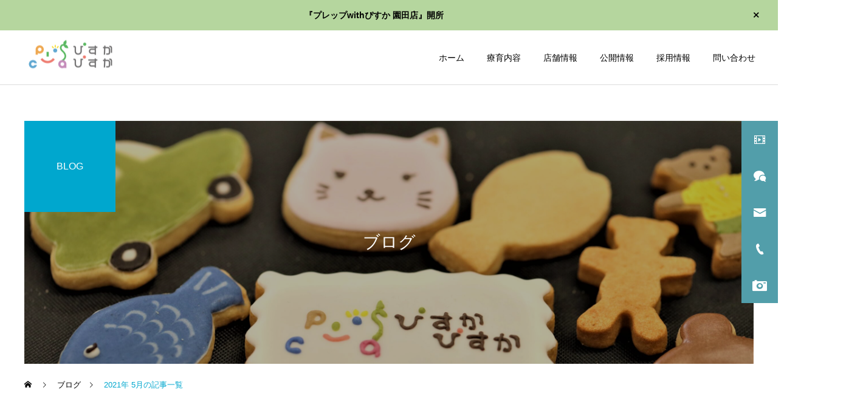

--- FILE ---
content_type: text/html; charset=UTF-8
request_url: http://piscapisca.jp/2021/05/
body_size: 12388
content:
<!DOCTYPE html>
<html class="pc" lang="ja">
<head prefix="og: https://ogp.me/ns# fb: https://ogp.me/ns/fb#">
<meta charset="UTF-8">
<!--[if IE]><meta http-equiv="X-UA-Compatible" content="IE=edge"><![endif]-->
<meta name="viewport" content="width=device-width">
<meta name="description" content="2021年 5月の記事一覧">
<link rel="pingback" href="http://piscapisca.jp/xmlrpc.php">
<link rel="shortcut icon" href="http://piscapisca.jp/wp-content/uploads/2020/12/pisca-pisca-rogo4-e1607765795128.png">
<title>2021年 5月の記事一覧</title>
<meta name='robots' content='max-image-preview:large' />
	<style>img:is([sizes="auto" i], [sizes^="auto," i]) { contain-intrinsic-size: 3000px 1500px }</style>
	<meta property="og:type" content="website">
<meta property="og:url" content="http://piscapisca.jp/2021/05/">
<meta property="og:title" content="2021年 5月の記事一覧">
<meta property="og:description" content="得意の種に水をあげよう">
<meta property="og:site_name" content="放課後等デイサービス　ぴすかぴすか　">
<meta property="og:image" content="http://piscapisca.jp/wp-content/uploads/2020/11/pisca-pisca-rogo3-3-scaled-e1606738481508.jpg">
<meta property="og:image:secure_url" content="http://piscapisca.jp/wp-content/uploads/2020/11/pisca-pisca-rogo3-3-scaled-e1606738481508.jpg"> 
<meta property="og:image:width" content="883"> 
<meta property="og:image:height" content="518">
<meta property="fb:app_id" content="385350818867058">
<meta name="twitter:card" content="summary">
<meta name="twitter:title" content="2021年 5月の記事一覧">
<meta property="twitter:description" content="得意の種に水をあげよう">
<link rel='dns-prefetch' href='//www.googletagmanager.com' />
<link rel="alternate" type="application/rss+xml" title="放課後等デイサービス　ぴすかぴすか　 &raquo; フィード" href="http://piscapisca.jp/feed/" />
<link rel="alternate" type="application/rss+xml" title="放課後等デイサービス　ぴすかぴすか　 &raquo; コメントフィード" href="http://piscapisca.jp/comments/feed/" />
<link rel='stylesheet' id='style-css' href='http://piscapisca.jp/wp-content/themes/cure_tcd082/style.css?ver=2.11' type='text/css' media='all' />
<link rel='stylesheet' id='sbi_styles-css' href='http://piscapisca.jp/wp-content/plugins/instagram-feed/css/sbi-styles.min.css?ver=6.8.0' type='text/css' media='all' />
<link rel='stylesheet' id='wp-block-library-css' href='http://piscapisca.jp/wp-includes/css/dist/block-library/style.min.css?ver=6.8.3' type='text/css' media='all' />
<style id='classic-theme-styles-inline-css' type='text/css'>
/*! This file is auto-generated */
.wp-block-button__link{color:#fff;background-color:#32373c;border-radius:9999px;box-shadow:none;text-decoration:none;padding:calc(.667em + 2px) calc(1.333em + 2px);font-size:1.125em}.wp-block-file__button{background:#32373c;color:#fff;text-decoration:none}
</style>
<style id='global-styles-inline-css' type='text/css'>
:root{--wp--preset--aspect-ratio--square: 1;--wp--preset--aspect-ratio--4-3: 4/3;--wp--preset--aspect-ratio--3-4: 3/4;--wp--preset--aspect-ratio--3-2: 3/2;--wp--preset--aspect-ratio--2-3: 2/3;--wp--preset--aspect-ratio--16-9: 16/9;--wp--preset--aspect-ratio--9-16: 9/16;--wp--preset--color--black: #000000;--wp--preset--color--cyan-bluish-gray: #abb8c3;--wp--preset--color--white: #ffffff;--wp--preset--color--pale-pink: #f78da7;--wp--preset--color--vivid-red: #cf2e2e;--wp--preset--color--luminous-vivid-orange: #ff6900;--wp--preset--color--luminous-vivid-amber: #fcb900;--wp--preset--color--light-green-cyan: #7bdcb5;--wp--preset--color--vivid-green-cyan: #00d084;--wp--preset--color--pale-cyan-blue: #8ed1fc;--wp--preset--color--vivid-cyan-blue: #0693e3;--wp--preset--color--vivid-purple: #9b51e0;--wp--preset--gradient--vivid-cyan-blue-to-vivid-purple: linear-gradient(135deg,rgba(6,147,227,1) 0%,rgb(155,81,224) 100%);--wp--preset--gradient--light-green-cyan-to-vivid-green-cyan: linear-gradient(135deg,rgb(122,220,180) 0%,rgb(0,208,130) 100%);--wp--preset--gradient--luminous-vivid-amber-to-luminous-vivid-orange: linear-gradient(135deg,rgba(252,185,0,1) 0%,rgba(255,105,0,1) 100%);--wp--preset--gradient--luminous-vivid-orange-to-vivid-red: linear-gradient(135deg,rgba(255,105,0,1) 0%,rgb(207,46,46) 100%);--wp--preset--gradient--very-light-gray-to-cyan-bluish-gray: linear-gradient(135deg,rgb(238,238,238) 0%,rgb(169,184,195) 100%);--wp--preset--gradient--cool-to-warm-spectrum: linear-gradient(135deg,rgb(74,234,220) 0%,rgb(151,120,209) 20%,rgb(207,42,186) 40%,rgb(238,44,130) 60%,rgb(251,105,98) 80%,rgb(254,248,76) 100%);--wp--preset--gradient--blush-light-purple: linear-gradient(135deg,rgb(255,206,236) 0%,rgb(152,150,240) 100%);--wp--preset--gradient--blush-bordeaux: linear-gradient(135deg,rgb(254,205,165) 0%,rgb(254,45,45) 50%,rgb(107,0,62) 100%);--wp--preset--gradient--luminous-dusk: linear-gradient(135deg,rgb(255,203,112) 0%,rgb(199,81,192) 50%,rgb(65,88,208) 100%);--wp--preset--gradient--pale-ocean: linear-gradient(135deg,rgb(255,245,203) 0%,rgb(182,227,212) 50%,rgb(51,167,181) 100%);--wp--preset--gradient--electric-grass: linear-gradient(135deg,rgb(202,248,128) 0%,rgb(113,206,126) 100%);--wp--preset--gradient--midnight: linear-gradient(135deg,rgb(2,3,129) 0%,rgb(40,116,252) 100%);--wp--preset--font-size--small: 13px;--wp--preset--font-size--medium: 20px;--wp--preset--font-size--large: 36px;--wp--preset--font-size--x-large: 42px;--wp--preset--spacing--20: 0.44rem;--wp--preset--spacing--30: 0.67rem;--wp--preset--spacing--40: 1rem;--wp--preset--spacing--50: 1.5rem;--wp--preset--spacing--60: 2.25rem;--wp--preset--spacing--70: 3.38rem;--wp--preset--spacing--80: 5.06rem;--wp--preset--shadow--natural: 6px 6px 9px rgba(0, 0, 0, 0.2);--wp--preset--shadow--deep: 12px 12px 50px rgba(0, 0, 0, 0.4);--wp--preset--shadow--sharp: 6px 6px 0px rgba(0, 0, 0, 0.2);--wp--preset--shadow--outlined: 6px 6px 0px -3px rgba(255, 255, 255, 1), 6px 6px rgba(0, 0, 0, 1);--wp--preset--shadow--crisp: 6px 6px 0px rgba(0, 0, 0, 1);}:where(.is-layout-flex){gap: 0.5em;}:where(.is-layout-grid){gap: 0.5em;}body .is-layout-flex{display: flex;}.is-layout-flex{flex-wrap: wrap;align-items: center;}.is-layout-flex > :is(*, div){margin: 0;}body .is-layout-grid{display: grid;}.is-layout-grid > :is(*, div){margin: 0;}:where(.wp-block-columns.is-layout-flex){gap: 2em;}:where(.wp-block-columns.is-layout-grid){gap: 2em;}:where(.wp-block-post-template.is-layout-flex){gap: 1.25em;}:where(.wp-block-post-template.is-layout-grid){gap: 1.25em;}.has-black-color{color: var(--wp--preset--color--black) !important;}.has-cyan-bluish-gray-color{color: var(--wp--preset--color--cyan-bluish-gray) !important;}.has-white-color{color: var(--wp--preset--color--white) !important;}.has-pale-pink-color{color: var(--wp--preset--color--pale-pink) !important;}.has-vivid-red-color{color: var(--wp--preset--color--vivid-red) !important;}.has-luminous-vivid-orange-color{color: var(--wp--preset--color--luminous-vivid-orange) !important;}.has-luminous-vivid-amber-color{color: var(--wp--preset--color--luminous-vivid-amber) !important;}.has-light-green-cyan-color{color: var(--wp--preset--color--light-green-cyan) !important;}.has-vivid-green-cyan-color{color: var(--wp--preset--color--vivid-green-cyan) !important;}.has-pale-cyan-blue-color{color: var(--wp--preset--color--pale-cyan-blue) !important;}.has-vivid-cyan-blue-color{color: var(--wp--preset--color--vivid-cyan-blue) !important;}.has-vivid-purple-color{color: var(--wp--preset--color--vivid-purple) !important;}.has-black-background-color{background-color: var(--wp--preset--color--black) !important;}.has-cyan-bluish-gray-background-color{background-color: var(--wp--preset--color--cyan-bluish-gray) !important;}.has-white-background-color{background-color: var(--wp--preset--color--white) !important;}.has-pale-pink-background-color{background-color: var(--wp--preset--color--pale-pink) !important;}.has-vivid-red-background-color{background-color: var(--wp--preset--color--vivid-red) !important;}.has-luminous-vivid-orange-background-color{background-color: var(--wp--preset--color--luminous-vivid-orange) !important;}.has-luminous-vivid-amber-background-color{background-color: var(--wp--preset--color--luminous-vivid-amber) !important;}.has-light-green-cyan-background-color{background-color: var(--wp--preset--color--light-green-cyan) !important;}.has-vivid-green-cyan-background-color{background-color: var(--wp--preset--color--vivid-green-cyan) !important;}.has-pale-cyan-blue-background-color{background-color: var(--wp--preset--color--pale-cyan-blue) !important;}.has-vivid-cyan-blue-background-color{background-color: var(--wp--preset--color--vivid-cyan-blue) !important;}.has-vivid-purple-background-color{background-color: var(--wp--preset--color--vivid-purple) !important;}.has-black-border-color{border-color: var(--wp--preset--color--black) !important;}.has-cyan-bluish-gray-border-color{border-color: var(--wp--preset--color--cyan-bluish-gray) !important;}.has-white-border-color{border-color: var(--wp--preset--color--white) !important;}.has-pale-pink-border-color{border-color: var(--wp--preset--color--pale-pink) !important;}.has-vivid-red-border-color{border-color: var(--wp--preset--color--vivid-red) !important;}.has-luminous-vivid-orange-border-color{border-color: var(--wp--preset--color--luminous-vivid-orange) !important;}.has-luminous-vivid-amber-border-color{border-color: var(--wp--preset--color--luminous-vivid-amber) !important;}.has-light-green-cyan-border-color{border-color: var(--wp--preset--color--light-green-cyan) !important;}.has-vivid-green-cyan-border-color{border-color: var(--wp--preset--color--vivid-green-cyan) !important;}.has-pale-cyan-blue-border-color{border-color: var(--wp--preset--color--pale-cyan-blue) !important;}.has-vivid-cyan-blue-border-color{border-color: var(--wp--preset--color--vivid-cyan-blue) !important;}.has-vivid-purple-border-color{border-color: var(--wp--preset--color--vivid-purple) !important;}.has-vivid-cyan-blue-to-vivid-purple-gradient-background{background: var(--wp--preset--gradient--vivid-cyan-blue-to-vivid-purple) !important;}.has-light-green-cyan-to-vivid-green-cyan-gradient-background{background: var(--wp--preset--gradient--light-green-cyan-to-vivid-green-cyan) !important;}.has-luminous-vivid-amber-to-luminous-vivid-orange-gradient-background{background: var(--wp--preset--gradient--luminous-vivid-amber-to-luminous-vivid-orange) !important;}.has-luminous-vivid-orange-to-vivid-red-gradient-background{background: var(--wp--preset--gradient--luminous-vivid-orange-to-vivid-red) !important;}.has-very-light-gray-to-cyan-bluish-gray-gradient-background{background: var(--wp--preset--gradient--very-light-gray-to-cyan-bluish-gray) !important;}.has-cool-to-warm-spectrum-gradient-background{background: var(--wp--preset--gradient--cool-to-warm-spectrum) !important;}.has-blush-light-purple-gradient-background{background: var(--wp--preset--gradient--blush-light-purple) !important;}.has-blush-bordeaux-gradient-background{background: var(--wp--preset--gradient--blush-bordeaux) !important;}.has-luminous-dusk-gradient-background{background: var(--wp--preset--gradient--luminous-dusk) !important;}.has-pale-ocean-gradient-background{background: var(--wp--preset--gradient--pale-ocean) !important;}.has-electric-grass-gradient-background{background: var(--wp--preset--gradient--electric-grass) !important;}.has-midnight-gradient-background{background: var(--wp--preset--gradient--midnight) !important;}.has-small-font-size{font-size: var(--wp--preset--font-size--small) !important;}.has-medium-font-size{font-size: var(--wp--preset--font-size--medium) !important;}.has-large-font-size{font-size: var(--wp--preset--font-size--large) !important;}.has-x-large-font-size{font-size: var(--wp--preset--font-size--x-large) !important;}
:where(.wp-block-post-template.is-layout-flex){gap: 1.25em;}:where(.wp-block-post-template.is-layout-grid){gap: 1.25em;}
:where(.wp-block-columns.is-layout-flex){gap: 2em;}:where(.wp-block-columns.is-layout-grid){gap: 2em;}
:root :where(.wp-block-pullquote){font-size: 1.5em;line-height: 1.6;}
</style>
<link rel='stylesheet' id='contact-form-7-css' href='http://piscapisca.jp/wp-content/plugins/contact-form-7/includes/css/styles.css?ver=5.3' type='text/css' media='all' />
<script type="text/javascript" src="http://piscapisca.jp/wp-includes/js/jquery/jquery.min.js?ver=3.7.1" id="jquery-core-js"></script>
<script type="text/javascript" src="http://piscapisca.jp/wp-includes/js/jquery/jquery-migrate.min.js?ver=3.4.1" id="jquery-migrate-js"></script>
<script type="text/javascript" src="https://www.googletagmanager.com/gtag/js?id=UA-128955582-8" id="google_gtagjs-js" async></script>
<script type="text/javascript" id="google_gtagjs-js-after">
/* <![CDATA[ */
window.dataLayer = window.dataLayer || [];function gtag(){dataLayer.push(arguments);}
gtag('js', new Date());
gtag('set', 'developer_id.dZTNiMT', true);
gtag('config', 'UA-128955582-8', {"anonymize_ip":true} );
/* ]]> */
</script>
<link rel="https://api.w.org/" href="http://piscapisca.jp/wp-json/" /><meta name="generator" content="Site Kit by Google 1.22.0" />		<script>
			document.documentElement.className = document.documentElement.className.replace( 'no-js', 'js' );
		</script>
				<style>
			.no-js img.lazyload { display: none; }
			figure.wp-block-image img.lazyloading { min-width: 150px; }
							.lazyload, .lazyloading { opacity: 0; }
				.lazyloaded {
					opacity: 1;
					transition: opacity 400ms;
					transition-delay: 0ms;
				}
					</style>
		
<link rel="stylesheet" href="http://piscapisca.jp/wp-content/themes/cure_tcd082/css/design-plus.css?ver=2.11">
<link rel="stylesheet" href="http://piscapisca.jp/wp-content/themes/cure_tcd082/css/sns-botton.css?ver=2.11">
<link rel="stylesheet" media="screen and (max-width:1251px)" href="http://piscapisca.jp/wp-content/themes/cure_tcd082/css/responsive.css?ver=2.11">
<link rel="stylesheet" media="screen and (max-width:1251px)" href="http://piscapisca.jp/wp-content/themes/cure_tcd082/css/footer-bar.css?ver=2.11">

<script src="http://piscapisca.jp/wp-content/themes/cure_tcd082/js/jquery.easing.1.4.js?ver=2.11"></script>
<script src="http://piscapisca.jp/wp-content/themes/cure_tcd082/js/jscript.js?ver=2.11"></script>
<script src="http://piscapisca.jp/wp-content/themes/cure_tcd082/js/comment.js?ver=2.11"></script>

<link rel="stylesheet" href="http://piscapisca.jp/wp-content/themes/cure_tcd082/js/simplebar.css?ver=2.11">
<script src="http://piscapisca.jp/wp-content/themes/cure_tcd082/js/simplebar.min.js?ver=2.11"></script>


<script src="http://piscapisca.jp/wp-content/themes/cure_tcd082/js/header_fix.js?ver=2.11"></script>

<script src="http://piscapisca.jp/wp-content/themes/cure_tcd082/js/tcd_cookie.js?ver=2.11"></script>
<script type="text/javascript">
jQuery(document).ready(function($){
  if ($.cookie('close_header_message') == 'on') {
    $('#header_message').hide();
  }
  $('#close_header_message').click(function() {
    $('#header_message').hide();
    $.cookie('close_header_message', 'on', {
      path:'/'
    });
  });
});
</script>


<style type="text/css">

body, input, textarea { font-family: Arial, "Hiragino Sans", "ヒラギノ角ゴ ProN", "Hiragino Kaku Gothic ProN", "游ゴシック", YuGothic, "メイリオ", Meiryo, sans-serif; }

.rich_font, .p-vertical { font-family: Arial, "Hiragino Sans", "ヒラギノ角ゴ ProN", "Hiragino Kaku Gothic ProN", "游ゴシック", YuGothic, "メイリオ", Meiryo, sans-serif; font-weight:500; }

.rich_font_type1 { font-family: Arial, "Hiragino Kaku Gothic ProN", "ヒラギノ角ゴ ProN W3", "メイリオ", Meiryo, sans-serif; }
.rich_font_type2 { font-family: Arial, "Hiragino Sans", "ヒラギノ角ゴ ProN", "Hiragino Kaku Gothic ProN", "游ゴシック", YuGothic, "メイリオ", Meiryo, sans-serif; font-weight:500; }
.rich_font_type3 { font-family: "Times New Roman" , "游明朝" , "Yu Mincho" , "游明朝体" , "YuMincho" , "ヒラギノ明朝 Pro W3" , "Hiragino Mincho Pro" , "HiraMinProN-W3" , "HGS明朝E" , "ＭＳ Ｐ明朝" , "MS PMincho" , serif; font-weight:500; }


#header { background:#ffffff; }
body.home #header.active { background:#ffffff; }
#side_button a { background:#529eaa; }
#side_button a:hover { background:#37828e; }
#side_button .num1:before { color:#ffffff; }
#side_button .num2:before { color:#ffffff; }
#side_button .num3:before { color:#ffffff; }
#side_button .num4:before { color:#ffffff; }
#side_button .num5:before { color:#ffffff; }
body.home #header_logo .logo a, body.home #global_menu > ul > li > a { color:#ffffff; }
body.home #header_logo .logo a:hover, body.home #global_menu > ul > li > a:hover, #global_menu > ul > li.active > a, #global_menu > ul > li.active_button > a { color:#00a7ce !important; }
body.home #header.active #header_logo .logo a, #global_menu > ul > li > a, body.home #header.active #global_menu > ul > li > a { color:#000000; }
#global_menu ul ul a { color:#ffffff; background:#007997; }
#global_menu ul ul a:hover { background:#00a7ce; }
body.home #menu_button span { background:#ffffff; }
#menu_button span { background:#000; }
#menu_button:hover span { background:#00a7ce !important; }
#drawer_menu { background:#222222; }
#mobile_menu a, .mobile #lang_button a { color:#ffffff; background:#222222; border-bottom:1px solid #444444; }
#mobile_menu li li a { color:#ffffff; background:#333333; }
#mobile_menu a:hover, #drawer_menu .close_button:hover, #mobile_menu .child_menu_button:hover, .mobile #lang_button a:hover { color:#ffffff; background:#00a7ce; }
#mobile_menu li li a:hover { color:#ffffff; }
.megamenu_service_list { background:#007995; }
.megamenu_service_list .headline { font-size:16px; }
.megamenu_service_list .title { font-size:14px; }
.megamenu_blog_list { background:#007995; }
.megamenu_blog_list .title { font-size:14px; }
#header_message { background:#b5d69e; color:#000000; }
#close_header_message:before { color:#000000; }
#footer_banner .title { font-size:14px; }
#footer .service_list, #footer .service_list a { color:#ffffff; }
#footer_contact .link_button a { color:#ffffff; background:#02a8c6; }
#footer_contact .link_button a:hover { color:#ffffff; background:#007a96; }
#footer_tel .tel_number .icon:before { color:#00a8c8; }
#footer_schedule { font-size:13px; border-color:#05aac9; }
#footer_schedule td { border-color:#05aac9; color:#00a8c8; }
.footer_info { font-size:16px; }
#return_top a:before { color:#ffffff; }
#return_top a { background:#007a94; }
#return_top a:hover { background:#006277; }
@media screen and (max-width:750px) {
  #footer_banner .title { font-size:12px; }
  .footer_info { font-size:14px; }
  #footer_schedule { font-size:12px; }
}

.author_profile a.avatar img, .animate_image img, .animate_background .image, #recipe_archive .blur_image {
  width:100%; height:auto;
  -webkit-transition: transform  0.75s ease;
  transition: transform  0.75s ease;
}
.author_profile a.avatar:hover img, .animate_image:hover img, .animate_background:hover .image, #recipe_archive a:hover .blur_image {
  -webkit-transform: scale(1.2);
  transform: scale(1.2);
}



a { color:#000; }

a:hover, #header_logo a:hover, #global_menu > ul > li.current-menu-item > a, .megamenu_blog_list a:hover .title, #footer a:hover, #footer_social_link li a:hover:before, #bread_crumb a:hover, #bread_crumb li.home a:hover:after, #bread_crumb, #bread_crumb li.last, #next_prev_post a:hover,
.megamenu_blog_slider a:hover , .megamenu_blog_slider .category a:hover, .megamenu_blog_slider_wrap .carousel_arrow:hover:before, .megamenu_menu_list .carousel_arrow:hover:before, .single_copy_title_url_btn:hover,
.p-dropdown__list li a:hover, .p-dropdown__title:hover, .p-dropdown__title:hover:after, .p-dropdown__title:hover:after, .p-dropdown__list li a:hover, .p-dropdown__list .child_menu_button:hover, .tcdw_search_box_widget .search_area .search_button:hover:before,
#index_news a .date, #index_news_slider a:hover .title, .tcd_category_list a:hover, .tcd_category_list .child_menu_button:hover, .styled_post_list1 a:hover .title,
#post_title_area .post_meta a:hover, #single_author_title_area .author_link li a:hover:before, .author_profile a:hover, .author_profile .author_link li a:hover:before, #post_meta_bottom a:hover, .cardlink_title a:hover, .comment a:hover, .comment_form_wrapper a:hover, #searchform .submit_button:hover:before
  { color: #00a7ce; }

#comment_tab li.active a, #submit_comment:hover, #cancel_comment_reply a:hover, #wp-calendar #prev a:hover, #wp-calendar #next a:hover, #wp-calendar td a:hover,
#post_pagination p, #post_pagination a:hover, #p_readmore .button:hover, .page_navi a:hover, .page_navi span.current, #post_pagination a:hover,.c-pw__btn:hover, #post_pagination a:hover, #comment_tab li a:hover,
.post_slider_widget .slick-dots button:hover::before, .post_slider_widget .slick-dots .slick-active button::before
  { background-color: #00a7ce; }

.widget_headline, #comment_textarea textarea:focus, .c-pw__box-input:focus, .page_navi a:hover, .page_navi span.current, #post_pagination p, #post_pagination a:hover
  { border-color: #00a7ce; }

.post_content a, .custom-html-widget a { color:#000000; }
.post_content a:hover, .custom-html-widget a:hover { color:#00a7ce; }
.cat_id_26 a { color:#ffffff !important; background:#02a8c6 !important; }
.cat_id_26 a:hover { color:#ffffff !important; background:#007a96 !important; }
.cat_id_21 a { color:#ffffff !important; background:#02a8c6 !important; }
.cat_id_21 a:hover { color:#ffffff !important; background:#007a96 !important; }
.cat_id_9 a { color:#ffffff !important; background:#02a8c6 !important; }
.cat_id_9 a:hover { color:#ffffff !important; background:#007a96 !important; }
.cat_id_58 a { color:#ffffff !important; background:#02a8c6 !important; }
.cat_id_58 a:hover { color:#ffffff !important; background:#007a96 !important; }
.cat_id_12 a { color:#ffffff !important; background:#02a8c6 !important; }
.cat_id_12 a:hover { color:#ffffff !important; background:#007a96 !important; }
.cat_id_27 a { color:#ffffff !important; background:#02a8c6 !important; }
.cat_id_27 a:hover { color:#ffffff !important; background:#007a96 !important; }
.cat_id_20 a { color:#ffffff !important; background:#02a8c6 !important; }
.cat_id_20 a:hover { color:#ffffff !important; background:#007a96 !important; }
.cat_id_17 a { color:#ffffff !important; background:#02a8c6 !important; }
.cat_id_17 a:hover { color:#ffffff !important; background:#007a96 !important; }
.cat_id_18 a { color:#ffffff !important; background:#02a8c6 !important; }
.cat_id_18 a:hover { color:#ffffff !important; background:#007a96 !important; }
.cat_id_10 a { color:#ffffff !important; background:#02a8c6 !important; }
.cat_id_10 a:hover { color:#ffffff !important; background:#007a96 !important; }
.cat_id_29 a { color:#ffffff !important; background:#02a8c6 !important; }
.cat_id_29 a:hover { color:#ffffff !important; background:#007a96 !important; }
.cat_id_19 a { color:#ffffff !important; background:#02a8c6 !important; }
.cat_id_19 a:hover { color:#ffffff !important; background:#007a96 !important; }
.cat_id_8 a { color:#ffffff !important; background:#02a8c6 !important; }
.cat_id_8 a:hover { color:#ffffff !important; background:#007a96 !important; }
.cat_id_16 a { color:#ffffff !important; background:#02a8c6 !important; }
.cat_id_16 a:hover { color:#ffffff !important; background:#007a96 !important; }
.cat_id_1 a { color:#ffffff !important; background:#02a8c6 !important; }
.cat_id_1 a:hover { color:#ffffff !important; background:#007a96 !important; }
.cat_id_28 a { color:#ffffff !important; background:#02a8c6 !important; }
.cat_id_28 a:hover { color:#ffffff !important; background:#007a96 !important; }
.cat_id_15 a { color:#ffffff !important; background:#02a8c6 !important; }
.cat_id_15 a:hover { color:#ffffff !important; background:#007a96 !important; }
.cat_id_7 a { color:#ffffff !important; background:#02a8c6 !important; }
.cat_id_7 a:hover { color:#ffffff !important; background:#007a96 !important; }
.cat_id_14 a { color:#ffffff !important; background:#02a8c6 !important; }
.cat_id_14 a:hover { color:#ffffff !important; background:#007a96 !important; }
.styled_h2 {
  font-size:22px !important; text-align:left; color:#000000;   border-top:1px solid #222222;
  border-bottom:1px solid #222222;
  border-left:0px solid #222222;
  border-right:0px solid #222222;
  padding:30px 0px 30px 0px !important;
  margin:0px 0px 30px !important;
}
.styled_h3 {
  font-size:20px !important; text-align:left; color:#000000;   border-top:2px solid #222222;
  border-bottom:1px solid #dddddd;
  border-left:0px solid #dddddd;
  border-right:0px solid #dddddd;
  padding:30px 0px 30px 20px !important;
  margin:0px 0px 30px !important;
}
.styled_h4 {
  font-size:18px !important; text-align:left; color:#000000;   border-top:0px solid #dddddd;
  border-bottom:0px solid #dddddd;
  border-left:2px solid #222222;
  border-right:0px solid #dddddd;
  padding:10px 0px 10px 15px !important;
  margin:0px 0px 30px !important;
}
.styled_h5 {
  font-size:16px !important; text-align:left; color:#000000;   border-top:0px solid #dddddd;
  border-bottom:0px solid #dddddd;
  border-left:0px solid #dddddd;
  border-right:0px solid #dddddd;
  padding:15px 15px 15px 15px !important;
  margin:0px 0px 30px !important;
}
.q_custom_button1 { background: #535353; color: #ffffff !important; border-color: #535353 !important; }
.q_custom_button1:hover, .q_custom_button1:focus { background: #7d7d7d; color: #ffffff !important; border-color: #7d7d7d !important; }
.q_custom_button2 { background: #535353; color: #ffffff !important; border-color: #535353 !important; }
.q_custom_button2:hover, .q_custom_button2:focus { background: #7d7d7d; color: #ffffff !important; border-color: #7d7d7d !important; }
.q_custom_button3 { background: #535353; color: #ffffff !important; border-color: #535353 !important; }
.q_custom_button3:hover, .q_custom_button3:focus { background: #7d7d7d; color: #ffffff !important; border-color: #7d7d7d !important; }
.speech_balloon_left1 .speach_balloon_text { background-color: #ffdfdf; border-color: #ffdfdf; color: #000000 }
.speech_balloon_left1 .speach_balloon_text::before { border-right-color: #ffdfdf }
.speech_balloon_left1 .speach_balloon_text::after { border-right-color: #ffdfdf }
.speech_balloon_left2 .speach_balloon_text { background-color: #ffffff; border-color: #ff5353; color: #000000 }
.speech_balloon_left2 .speach_balloon_text::before { border-right-color: #ff5353 }
.speech_balloon_left2 .speach_balloon_text::after { border-right-color: #ffffff }
.speech_balloon_right1 .speach_balloon_text { background-color: #ccf4ff; border-color: #ccf4ff; color: #000000 }
.speech_balloon_right1 .speach_balloon_text::before { border-left-color: #ccf4ff }
.speech_balloon_right1 .speach_balloon_text::after { border-left-color: #ccf4ff }
.speech_balloon_right2 .speach_balloon_text { background-color: #ffffff; border-color: #0789b5; color: #000000 }
.speech_balloon_right2 .speach_balloon_text::before { border-left-color: #0789b5 }
.speech_balloon_right2 .speach_balloon_text::after { border-left-color: #ffffff }
.qt_google_map .pb_googlemap_custom-overlay-inner { background:#000000; color:#ffffff; }
.qt_google_map .pb_googlemap_custom-overlay-inner::after { border-color:#000000 transparent transparent transparent; }
</style>

<style id="current-page-style" type="text/css">
#page_header .title { font-size:28px; color:#FFFFFF; }
#page_header .sub_title { font-size:16px; color:#FFFFFF; background:#00a7ce; }
#content_header .desc { font-size:16px; }
#blog_list .title { font-size:16px; }
@media screen and (max-width:750px) {
  #page_header .title { font-size:24px; }
  #page_header .sub_title { font-size:14px; }
  #content_header .desc { font-size:14px; }
  #blog_list .title { font-size:14px; }
}

#site_loader_overlay.active #site_loader_animation {
  opacity:0;
  -webkit-transition: all 1.0s cubic-bezier(0.22, 1, 0.36, 1) 0s; transition: all 1.0s cubic-bezier(0.22, 1, 0.36, 1) 0s;
}
#site_loader_logo_inner .message { font-size:16px; color:#ffffff; }
#site_loader_logo_inner i { background:#ffffff; }
@media screen and (max-width:750px) {
  #site_loader_logo_inner .message { font-size:14px; }
}
</style>

<script type="text/javascript">
jQuery(document).ready(function($){

  $('.megamenu_blog_slider').slick({
    infinite: true,
    dots: false,
    arrows: false,
    slidesToShow: 4,
    slidesToScroll: 1,
    swipeToSlide: true,
    touchThreshold: 20,
    adaptiveHeight: false,
    pauseOnHover: true,
    autoplay: false,
    fade: false,
    easing: 'easeOutExpo',
    speed: 700,
    autoplaySpeed: 5000
  });
  $('.megamenu_blog_list .prev_item').on('click', function() {
    $(this).closest('.megamenu_blog_list').find('.megamenu_blog_slider').slick('slickPrev');
  });
  $('.megamenu_blog_list .next_item').on('click', function() {
    $(this).closest('.megamenu_blog_list').find('.megamenu_blog_slider').slick('slickNext');
  });

});
</script>
<script type="text/javascript">
jQuery(document).ready(function($){
  var side_button_width = $("#side_button").width();
  $("#side_button").css('width',side_button_width + 'px').css('left','calc(100% - 60px)').css('opacity','1');
  $("#side_button").hover(function(){
     $(this).css('left','calc(100% - ' + side_button_width + 'px)');
  }, function(){
     $(this).css('left','calc(100% - 60px)');
  });

  var side_button_height = $("#side_button").height();
  var header_message_height = $('#header_message').innerHeight();
  if ($('#header_message').css('display') == 'none') {
    var header_message_height = '';
  }
  var winW = $(window).width();
  if( winW > 1251 ){
    $("#side_button").css('top', header_message_height + 149 + 'px');
  } else {
    $("#side_button").css('top', header_message_height + 157 + 'px');
  }
  $(window).on('resize', function(){
    var winW = $(window).width();
    if( winW > 1251 ){
      $("#side_button").css('top', header_message_height + 149 + 'px');
    } else {
      $("#side_button").css('top', header_message_height + 157 + 'px');
    }
  });
  var side_button_position = $('#side_button').offset();
  if(side_button_position){
    $(window).scroll(function () {
      if($(window).scrollTop() > side_button_position.top - 150) {
        $("#side_button").addClass('fixed');
      } else {
        $("#side_button").removeClass('fixed');
      }
    });
  }

});
</script>

<!-- Facebook Pixel Code -->
<script type='text/javascript'>
!function(f,b,e,v,n,t,s){if(f.fbq)return;n=f.fbq=function(){n.callMethod?
n.callMethod.apply(n,arguments):n.queue.push(arguments)};if(!f._fbq)f._fbq=n;
n.push=n;n.loaded=!0;n.version='2.0';n.queue=[];t=b.createElement(e);t.async=!0;
t.src=v;s=b.getElementsByTagName(e)[0];s.parentNode.insertBefore(t,s)}(window,
document,'script','https://connect.facebook.net/en_US/fbevents.js');
</script>
<!-- End Facebook Pixel Code -->
<script type='text/javascript'>
  fbq('init', '385350818867058', {}, {
    "agent": "wordpress-6.8.3-2.2.0"
});
</script><script type='text/javascript'>
  fbq('track', 'PageView', []);
</script>
<!-- Facebook Pixel Code -->
<noscript>
<img height="1" width="1" style="display:none" alt="fbpx"
src="https://www.facebook.com/tr?id=385350818867058&ev=PageView&noscript=1" />
</noscript>
<!-- End Facebook Pixel Code -->
</head>
<body id="body" class="archive date wp-embed-responsive wp-theme-cure_tcd082 use_header_fix">


<div id="container">

  <div id="header_message" class="show_close_button" style="color:#000000;background-color:#b5d69e;">
    <p class="label">『プレップwithぴすか 園田店』開所</p>
      <div id="close_header_message"></div>
     </div>

 <header id="header">
    <div id="header_logo">
   <div class="logo">
 <a href="http://piscapisca.jp/" title="放課後等デイサービス　ぴすかぴすか　">
    <img   alt="放課後等デイサービス　ぴすかぴすか　" title="放課後等デイサービス　ぴすかぴすか　" width="150" height="47" data-src="http://piscapisca.jp/wp-content/uploads/2020/11/logo2.png?1769246688" class="pc_logo_image type1 lazyload" src="[data-uri]" /><noscript><img class="pc_logo_image type1" src="http://piscapisca.jp/wp-content/uploads/2020/11/logo2.png?1769246688" alt="放課後等デイサービス　ぴすかぴすか　" title="放課後等デイサービス　ぴすかぴすか　" width="150" height="47" /></noscript>
  <img   alt="放課後等デイサービス　ぴすかぴすか　" title="放課後等デイサービス　ぴすかぴすか　" width="150" height="63" data-src="http://piscapisca.jp/wp-content/uploads/2020/11/logo.png?1769246688" class="pc_logo_image type2 lazyload" src="[data-uri]" /><noscript><img class="pc_logo_image type2" src="http://piscapisca.jp/wp-content/uploads/2020/11/logo.png?1769246688" alt="放課後等デイサービス　ぴすかぴすか　" title="放課後等デイサービス　ぴすかぴすか　" width="150" height="63" /></noscript>      <span class="mobile_logo_text" style="font-size:24px;">放課後等デイサービス　ぴすかぴすか　</span>
   </a>
</div>

  </div>
      <a id="menu_button" href="#"><span></span><span></span><span></span></a>
  <nav id="global_menu">
   <ul id="menu-%e3%82%b5%e3%83%b3%e3%83%97%e3%83%ab%e3%83%a1%e3%83%8b%e3%83%a5%e3%83%bc" class="menu"><li id="menu-item-113" class="menu-item menu-item-type-custom menu-item-object-custom menu-item-home menu-item-113 "><a href="http://piscapisca.jp">ホーム</a></li>
<li id="menu-item-1457" class="menu-item menu-item-type-post_type menu-item-object-page menu-item-1457 "><a href="http://piscapisca.jp/support-service/">療育内容</a></li>
<li id="menu-item-1413" class="menu-item menu-item-type-post_type menu-item-object-page menu-item-1413 "><a href="http://piscapisca.jp/institutions/">店舗情報</a></li>
<li id="menu-item-1359" class="menu-item menu-item-type-post_type menu-item-object-page menu-item-1359 "><a href="http://piscapisca.jp/public-information/">公開情報</a></li>
<li id="menu-item-1412" class="menu-item menu-item-type-custom menu-item-object-custom menu-item-1412 "><a href="https://r4510.jp/piscapisca/?utm_source=piscapisca&#038;utm_medium=referral&#038;utm_campaign=me-ma">採用情報</a></li>
<li id="menu-item-1414" class="menu-item menu-item-type-post_type menu-item-object-page menu-item-1414 "><a href="http://piscapisca.jp/mail/">問い合わせ</a></li>
</ul>  </nav>
     </header>

  <div id="side_button" class="right">
    <div class="item num1 side_button_icon_film"><a href="https://skypanovr.theta360.biz/t/d34597c8-6395-11eb-a17b-0699ad45d5e6-1" >ＶＲ内覧会</a></div>
    <div class="item num2 side_button_icon_bubble"><a href="/support" target="_blank">オンライン療育</a></div>
    <div class="item num3 side_button_icon_mail"><a href="http://piscapisca.jp/mail/" >メール相談</a></div>
    <div class="item num4 side_button_icon_tel"><a href="tel:06-6495-3313">06-6495-3313</a></div>
    <div class="item num5 side_button_icon_camera"><a href="https://skypanovr.theta360.biz/t/186b8c0e-7ad9-11eb-a973-06c93c08cbd8-1" >今週の活動模様</a></div>
   </div>
 
 <div id="page_header" style="background:url(http://piscapisca.jp/wp-content/uploads/2021/01/IMG_9900-scaled.jpg) no-repeat center top; background-size:cover;">
 <div id="page_header_inner">
    <h1 class="title rich_font_type3 ">ブログ</h1>
      <div class="sub_title rich_font_type2"><span>BLOG</span></div>
   </div>
  <div class="overlay" style="background:rgba(0,0,0,0.3);"></div>
 </div>

<div id="bread_crumb" style="width:1200px;">
 <ul class="clearfix" itemscope itemtype="https://schema.org/BreadcrumbList">
 <li itemprop="itemListElement" itemscope itemtype="https://schema.org/ListItem" class="home"><a itemprop="item" href="http://piscapisca.jp/"><span itemprop="name">ホーム</span></a><meta itemprop="position" content="1"></li>
 <li itemprop="itemListElement" itemscope itemtype="https://schema.org/ListItem"><a itemprop="item" href="http://piscapisca.jp/%e3%83%96%e3%83%ad%e3%82%b0%e4%b8%80%e8%a6%a7%e3%83%9a%e3%83%bc%e3%82%b8/"><span itemprop="name">ブログ</span></a><meta itemprop="position" content="2"></li>
 <li class="last" itemprop="itemListElement" itemscope itemtype="https://schema.org/ListItem"><span itemprop="name">2021年 5月の記事一覧</span><meta itemprop="position" content="3"></li>
 </ul>
</div>

<div id="main_contents" class="clearfix">

 <div id="blog_archive">

  
  
  <div id="blog_list" class="clearfix">
       <article class="item">
          <p class="category cat_id_28"><a href="http://piscapisca.jp/category/%e8%ac%9b%e7%bf%92%e4%bc%9a%e3%83%bb%e5%8b%89%e5%bc%b7%e4%bc%9a-2/">講習会・勉強会</a></p>
          <a class="image_link animate_background" href="http://piscapisca.jp/0530/">
      <div class="image_wrap">
       <div class="image" style="background:url(http://piscapisca.jp/wp-content/uploads/2021/06/DSC00005-2-700x440.jpg) no-repeat center center; background-size:cover;"></div>
      </div>
      <div class="title_area">
       <h2 class="title"><span>ビジョントレーニングを体験しました。</span></h2>
              <p class="date"><time class="entry-date updated" datetime="2021-06-13T23:45:30+09:00">2021.05.30</time></p>
             </div>
     </a>
    </article>
       <article class="item">
          <p class="category cat_id_18"><a href="http://piscapisca.jp/category/%e4%bb%8a%e9%80%b1%e3%81%ae%e6%a8%a1%e6%a7%98/">今週の模様</a></p>
          <a class="image_link animate_background" href="http://piscapisca.jp/210523-2/">
      <div class="image_wrap">
       <div class="image" style="background:url(http://piscapisca.jp/wp-content/uploads/2021/06/DSC09995-2-700x440.jpg) no-repeat center center; background-size:cover;"></div>
      </div>
      <div class="title_area">
       <h2 class="title"><span>PDCAを回そう企画：ドローン編</span></h2>
              <p class="date"><time class="entry-date updated" datetime="2021-06-11T22:34:09+09:00">2021.05.23</time></p>
             </div>
     </a>
    </article>
       <article class="item">
          <p class="category cat_id_28"><a href="http://piscapisca.jp/category/%e8%ac%9b%e7%bf%92%e4%bc%9a%e3%83%bb%e5%8b%89%e5%bc%b7%e4%bc%9a-2/">講習会・勉強会</a></p>
          <a class="image_link animate_background" href="http://piscapisca.jp/210518-2/">
      <div class="image_wrap">
       <div class="image" style="background:url(http://piscapisca.jp/wp-content/uploads/2021/05/DSC09975-700x440.jpg) no-repeat center center; background-size:cover;"></div>
      </div>
      <div class="title_area">
       <h2 class="title"><span>開所からの療育レビューを実施しました。</span></h2>
              <p class="date"><time class="entry-date updated" datetime="2021-05-23T19:43:30+09:00">2021.05.19</time></p>
             </div>
     </a>
    </article>
       <article class="item">
          <p class="category cat_id_18"><a href="http://piscapisca.jp/category/%e4%bb%8a%e9%80%b1%e3%81%ae%e6%a8%a1%e6%a7%98/">今週の模様</a></p>
          <a class="image_link animate_background" href="http://piscapisca.jp/210508-2/">
      <div class="image_wrap">
       <div class="image" style="background:url(http://piscapisca.jp/wp-content/uploads/2021/05/DSC09927-2-700x440.jpg) no-repeat center center; background-size:cover;"></div>
      </div>
      <div class="title_area">
       <h2 class="title"><span>初の土曜日プログラムは自由にドローン！</span></h2>
              <p class="date"><time class="entry-date updated" datetime="2021-05-23T19:15:02+09:00">2021.05.16</time></p>
             </div>
     </a>
    </article>
       <article class="item">
          <p class="category cat_id_28"><a href="http://piscapisca.jp/category/%e8%ac%9b%e7%bf%92%e4%bc%9a%e3%83%bb%e5%8b%89%e5%bc%b7%e4%bc%9a-2/">講習会・勉強会</a></p>
          <a class="image_link animate_background" href="http://piscapisca.jp/210512/">
      <div class="image_wrap">
       <div class="image" style="background:url(http://piscapisca.jp/wp-content/uploads/2021/05/DSC09945-2-700x440.jpg) no-repeat center center; background-size:cover;"></div>
      </div>
      <div class="title_area">
       <h2 class="title"><span>個別支援計画のオンラインセミナーを受けました。</span></h2>
              <p class="date"><time class="entry-date updated" datetime="2021-05-23T18:18:11+09:00">2021.05.13</time></p>
             </div>
     </a>
    </article>
       <article class="item">
          <p class="category cat_id_18"><a href="http://piscapisca.jp/category/%e4%bb%8a%e9%80%b1%e3%81%ae%e6%a8%a1%e6%a7%98/">今週の模様</a></p>
          <a class="image_link animate_background" href="http://piscapisca.jp/0505-2/">
      <div class="image_wrap">
       <div class="image" style="background:url(http://piscapisca.jp/wp-content/uploads/2021/05/DSC09900-700x440.jpg) no-repeat center center; background-size:cover;"></div>
      </div>
      <div class="title_area">
       <h2 class="title"><span>こどもの日は盛沢山！</span></h2>
              <p class="date"><time class="entry-date updated" datetime="2021-05-21T21:08:04+09:00">2021.05.09</time></p>
             </div>
     </a>
    </article>
       <article class="item">
          <p class="category cat_id_18"><a href="http://piscapisca.jp/category/%e4%bb%8a%e9%80%b1%e3%81%ae%e6%a8%a1%e6%a7%98/">今週の模様</a></p>
          <a class="image_link animate_background" href="http://piscapisca.jp/0504/">
      <div class="image_wrap">
       <div class="image" style="background:url(http://piscapisca.jp/wp-content/uploads/2021/05/DJI_0168-700x440.jpg) no-repeat center center; background-size:cover;"></div>
      </div>
      <div class="title_area">
       <h2 class="title"><span>シェア畑に行きました。</span></h2>
              <p class="date"><time class="entry-date updated" datetime="2021-05-21T20:43:58+09:00">2021.05.04</time></p>
             </div>
     </a>
    </article>
       <article class="item">
          <p class="category cat_id_18"><a href="http://piscapisca.jp/category/%e4%bb%8a%e9%80%b1%e3%81%ae%e6%a8%a1%e6%a7%98/">今週の模様</a></p>
          <a class="image_link animate_background" href="http://piscapisca.jp/210430/">
      <div class="image_wrap">
       <div class="image" style="background:url(http://piscapisca.jp/wp-content/uploads/2021/05/20210430_171101-700x440.jpg) no-repeat center center; background-size:cover;"></div>
      </div>
      <div class="title_area">
       <h2 class="title"><span>クッキー作りに挑戦</span></h2>
              <p class="date"><time class="entry-date updated" datetime="2021-05-21T20:26:43+09:00">2021.05.02</time></p>
             </div>
     </a>
    </article>
     </div><!-- END #blog_list -->

  
  
 </div><!-- END #blog_archive -->

</div><!-- END #main_contents -->


  <footer id="footer">

  
  <div id="footer_top">

      <video id="footer_video" src="http://piscapisca.jp/wp-content/uploads/2020/11/10000000_305920533967532_2892513924329616301_n.mp4" playsinline autoplay loop muted></video>
   
   <div id="footer_inner">

    
        <div id="footer_data" class="position_type1 ">

          <div class="item left position_type1">
            <div class="sub_item" id="footer_contact">
       <div class="sub_item_inner">
                <div class="headline rich_font">入所相談はこちら</div>
                <div class="link_button">
         <a href="http://piscapisca.jp/mail/">メール相談</a>
        </div>
       </div>
      </div>
                  <div class="sub_item" id="footer_tel">
              <div class="headline rich_font">電話相談はこちら</div>
              <div class="number_area">
                <p class="tel_number"><span class="icon"></span><span class="number">06-6480-8320</span></p>
                        <p class="tel_desc">お気軽にお問い合わせください</p>
               </div>
      </div>
           </div><!-- END .item left -->
     
          <div class="item right">
      <table id="footer_schedule">
       <tr>
                <td class="col1">時間</td>
                <td class="col2">月</td>
                <td class="col3">火</td>
                <td class="col4">水</td>
                <td class="col5">木</td>
                <td class="col6">金</td>
                <td class="col7">土</td>
                <td class="col8">日</td>
               </tr>
       <tr>
                <td class="col1">10:00 ~ 13:00</td>
                <td class="col2">保育所等訪問支援</td>
                <td class="col3">ー</td>
                <td class="col4">保育所等訪問支援</td>
                <td class="col5">ー</td>
                <td class="col6">保育所等訪問支援</td>
                <td class="col7">個別支援キャンセル待ち</td>
                <td class="col8">ー</td>
               </tr>
       <tr>
                <td class="col1">14:00 ~ 17:30</td>
                <td class="col2">空きあり：△</td>
                <td class="col3">空きあり：△</td>
                <td class="col4">空きあり：△</td>
                <td class="col5">空きあり：△</td>
                <td class="col6">空きあり：△</td>
                <td class="col7">個別支援キャンセル待ち</td>
                <td class="col8"></td>
               </tr>
      </table>
     </div><!-- END .item right -->
     
    </div>
    
   </div><!-- END #footer_inner -->

      <div id="footer_overlay" style="background:rgba(0,0,0,0.3);"></div>
   
      
  </div><!-- END #footer_top -->

  <div id="footer_bottom">

   
      <p class="footer_info">【ぴすかぴすかＪＲ尼崎駅前店】<br />
〒661-0976 兵庫県尼崎市潮江１丁目１３－１ アミング潮江アネックス１０１<br />
TEL：06-6480-8320　FAX：06-6480-8321<br />
事業所番号：2853002133<br />
<br />
【ぴすかぴすか次屋店】<br />
〒661-0965 兵庫県尼崎市次屋２丁目４−１７ アストンヴィラ１階<br />
TEL：06-6495-3313　FAX：06-6495-3316<br />
事業所番号：2853002539<br />
<br />
【プレップwithぴすか 園田店】<br />
〒661-0953 兵庫県尼崎市東園田町９丁目１５−１１ <br />
ライラック園田ビル２階<br />
TEL：070-1384-7610<br />
事業所番号：2853003008</p>
   
      <ul id="footer_sns" class="clearfix">
    <li class="insta"><a href="https://www.instagram.com/piscapisca_group/" rel="nofollow" target="_blank" title="Instagram"><span>Instagram</span></a></li>            <li class="facebook"><a href="https://www.facebook.com/piscapisca.hyogo" rel="nofollow" target="_blank" title="Facebook"><span>Facebook</span></a></li>                   </ul>
   
  </div><!-- END #footer_bottom -->

      <div id="footer_menu" class="footer_menu" style="background:#f5f5f5;">
   <ul id="menu-%e3%82%b5%e3%83%b3%e3%83%97%e3%83%ab%e3%83%a1%e3%83%8b%e3%83%a5%e3%83%bc-1" class="menu"><li class="menu-item menu-item-type-custom menu-item-object-custom menu-item-home menu-item-113 "><a href="http://piscapisca.jp">ホーム</a></li>
<li class="menu-item menu-item-type-post_type menu-item-object-page menu-item-1457 "><a href="http://piscapisca.jp/support-service/">療育内容</a></li>
<li class="menu-item menu-item-type-post_type menu-item-object-page menu-item-1413 "><a href="http://piscapisca.jp/institutions/">店舗情報</a></li>
<li class="menu-item menu-item-type-post_type menu-item-object-page menu-item-1359 "><a href="http://piscapisca.jp/public-information/">公開情報</a></li>
<li class="menu-item menu-item-type-custom menu-item-object-custom menu-item-1412 "><a href="https://r4510.jp/piscapisca/?utm_source=piscapisca&#038;utm_medium=referral&#038;utm_campaign=me-ma">採用情報</a></li>
<li class="menu-item menu-item-type-post_type menu-item-object-page menu-item-1414 "><a href="http://piscapisca.jp/mail/">問い合わせ</a></li>
</ul>  </div>
  
  <p id="copyright" style="background:#00a8c8; color:#ffffff;">Copyright © 2020　株式会社エナジーデザイン | EnergyDesign</p>

 </footer>

 
 <div id="return_top">
  <a href="#body"><span></span></a>
 </div>

 
</div><!-- #container -->

<div id="drawer_menu">
 <nav>
  <ul id="mobile_menu" class="menu"><li class="menu-item menu-item-type-custom menu-item-object-custom menu-item-home menu-item-113 "><a href="http://piscapisca.jp">ホーム</a></li>
<li class="menu-item menu-item-type-post_type menu-item-object-page menu-item-1457 "><a href="http://piscapisca.jp/support-service/">療育内容</a></li>
<li class="menu-item menu-item-type-post_type menu-item-object-page menu-item-1413 "><a href="http://piscapisca.jp/institutions/">店舗情報</a></li>
<li class="menu-item menu-item-type-post_type menu-item-object-page menu-item-1359 "><a href="http://piscapisca.jp/public-information/">公開情報</a></li>
<li class="menu-item menu-item-type-custom menu-item-object-custom menu-item-1412 "><a href="https://r4510.jp/piscapisca/?utm_source=piscapisca&#038;utm_medium=referral&#038;utm_campaign=me-ma">採用情報</a></li>
<li class="menu-item menu-item-type-post_type menu-item-object-page menu-item-1414 "><a href="http://piscapisca.jp/mail/">問い合わせ</a></li>
</ul> </nav>
 <div id="mobile_banner">
   </div><!-- END #header_mobile_banner -->
</div>

<script>


jQuery(document).ready(function($){

  $('#page_header').addClass('animate');

});
</script>


<script type="speculationrules">
{"prefetch":[{"source":"document","where":{"and":[{"href_matches":"\/*"},{"not":{"href_matches":["\/wp-*.php","\/wp-admin\/*","\/wp-content\/uploads\/*","\/wp-content\/*","\/wp-content\/plugins\/*","\/wp-content\/themes\/cure_tcd082\/*","\/*\\?(.+)"]}},{"not":{"selector_matches":"a[rel~=\"nofollow\"]"}},{"not":{"selector_matches":".no-prefetch, .no-prefetch a"}}]},"eagerness":"conservative"}]}
</script>
<!-- Instagram Feed JS -->
<script type="text/javascript">
var sbiajaxurl = "http://piscapisca.jp/wp-admin/admin-ajax.php";
</script>
<link rel='stylesheet' id='slick-style-css' href='http://piscapisca.jp/wp-content/themes/cure_tcd082/js/slick.css?ver=1.0.0' type='text/css' media='all' />
<script type="text/javascript" id="contact-form-7-js-extra">
/* <![CDATA[ */
var wpcf7 = {"apiSettings":{"root":"http:\/\/piscapisca.jp\/wp-json\/contact-form-7\/v1","namespace":"contact-form-7\/v1"}};
/* ]]> */
</script>
<script type="text/javascript" src="http://piscapisca.jp/wp-content/plugins/contact-form-7/includes/js/scripts.js?ver=5.3" id="contact-form-7-js"></script>
<script type="text/javascript" src="http://piscapisca.jp/wp-content/plugins/wp-smushit/app/assets/js/smush-lazy-load.min.js?ver=3.8.2" id="smush-lazy-load-js"></script>
<script type="text/javascript" src="http://piscapisca.jp/wp-content/themes/cure_tcd082/js/slick.min.js?ver=1.0.0" id="slick-script-js"></script>
</body>
</html>